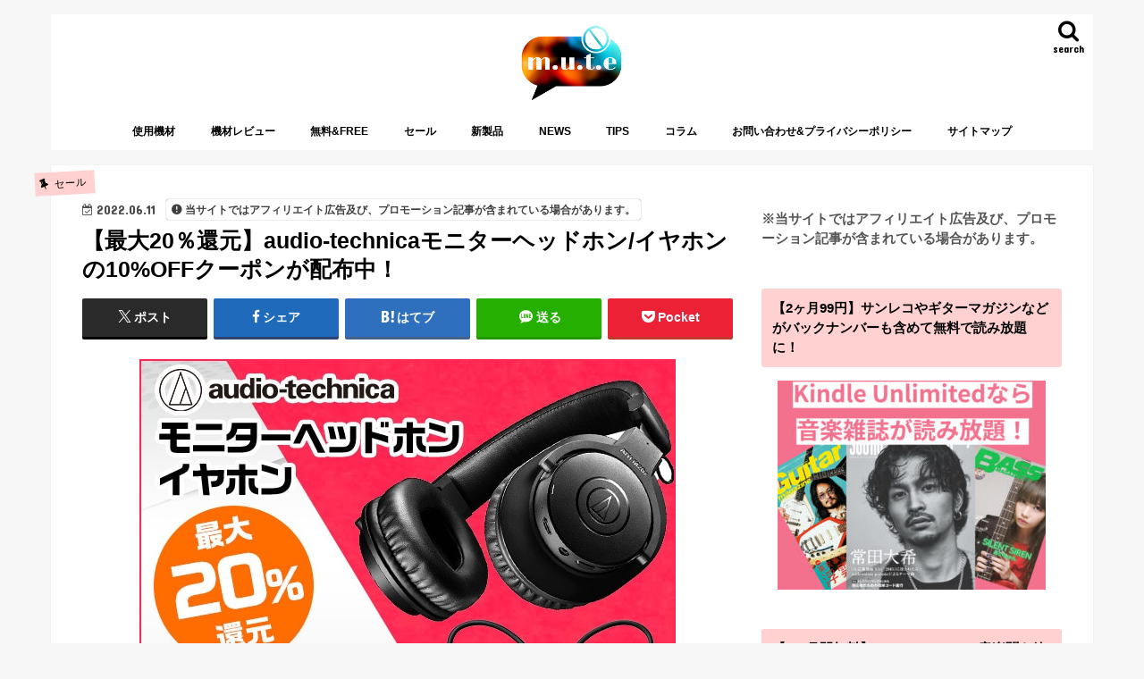

--- FILE ---
content_type: text/html; charset=UTF-8
request_url: https://m-u-t-e.com/archives/8927
body_size: 14928
content:
<!doctype html><html lang="ja"><head><meta charset="utf-8"><meta http-equiv="X-UA-Compatible" content="IE=edge"><link rel="stylesheet" media="print" onload="this.onload=null;this.media='all';" id="ao_optimized_gfonts" href="https://fonts.googleapis.com/css?family=Concert+One%7CLato&amp;display=swap"><link media="all" href="https://m-u-t-e.com/wp-content/cache/autoptimize/css/autoptimize_ce1c605a515aa21c400782bf9d82f108.css" rel="stylesheet"><title>【最大20％還元】audio-technicaモニターヘッドホン/イヤホンの10%OFFクーポンが配布中！ | m.u.t.e</title><meta name="HandheldFriendly" content="True"><meta name="MobileOptimized" content="320"><meta name="viewport" content="width=device-width, initial-scale=1"/><link rel="apple-touch-icon" href="https://m-u-t-e.com/wp-content/uploads/2017/03/mute429.jpg"><link rel="icon" href="https://m-u-t-e.com/wp-content/uploads/2017/03/mute429.jpg"><link rel="pingback" href="https://m-u-t-e.com/xmlrpc.php"> <!--[if IE]><link rel="shortcut icon" href="https://m-u-t-e.com/wp-content/uploads/2017/03/mute429.jpg"><![endif]-->  <script async src="https://www.googletagmanager.com/gtag/js?id=UA-113319171-1"></script> <script>window.dataLayer = window.dataLayer || [];
  function gtag(){dataLayer.push(arguments);}
  gtag('js', new Date());

  gtag('config', 'UA-113319171-1');</script> <script data-ad-client="ca-pub-9044148933609749" async src="https://pagead2.googlesyndication.com/pagead/js/adsbygoogle.js"></script> <script>var froglink = window.froglink || {};
	froglink.atkey ='2997b8326e4a6ff0713ac5702b94eff5';
	(function(d){var s=d.createElement('script');s.src='https://h.accesstrade.net/js/froglink/froglink_min.js';s.type="text/javascript";s.async=true;var e=d.getElementsByTagName('script')[0];e.parentNode.insertBefore(s,e);})(document);</script> <meta name='robots' content='index, follow, max-image-preview:large, max-snippet:-1, max-video-preview:-1' /><link rel="canonical" href="https://m-u-t-e.com/archives/8927" /><meta property="og:locale" content="ja_JP" /><meta property="og:type" content="article" /><meta property="og:title" content="【最大20％還元】audio-technicaモニターヘッドホン/イヤホンの10%OFFクーポンが配布中！ | m.u.t.e" /><meta property="og:description" content="audio-technicaのセール情報です。 キャンペーン概要｜オーバービュー audio-technicaのモニターヘッドホン・イヤホンを対象にした10％OFFクーポンキャンペーンを開始！今人気のワイヤレスヘッドホン..." /><meta property="og:url" content="https://m-u-t-e.com/archives/8927" /><meta property="og:site_name" content="m.u.t.e" /><meta property="article:published_time" content="2022-06-11T04:23:45+00:00" /><meta property="article:modified_time" content="2022-07-01T01:10:16+00:00" /><meta property="og:image" content="https://m-u-t-e.com/wp-content/uploads/2022/06/news_at_monitor_phone_10off_coupon.jpg" /><meta property="og:image:width" content="600" /><meta property="og:image:height" content="450" /><meta property="og:image:type" content="image/jpeg" /><meta name="author" content="xxxsagaexxx" /><meta name="twitter:card" content="summary_large_image" /><meta name="twitter:creator" content="@_mutecom" /><meta name="twitter:site" content="@_mutecom" /><meta name="twitter:label1" content="執筆者" /><meta name="twitter:data1" content="xxxsagaexxx" /><meta name="twitter:label2" content="推定読み取り時間" /><meta name="twitter:data2" content="2分" /> <script type="application/ld+json" class="yoast-schema-graph">{"@context":"https://schema.org","@graph":[{"@type":"Article","@id":"https://m-u-t-e.com/archives/8927#article","isPartOf":{"@id":"https://m-u-t-e.com/archives/8927"},"author":{"name":"xxxsagaexxx","@id":"https://m-u-t-e.com/#/schema/person/d5694912405fa8e3bba5680f71714d4c"},"headline":"【最大20％還元】audio-technicaモニターヘッドホン/イヤホンの10%OFFクーポンが配布中！","datePublished":"2022-06-11T04:23:45+00:00","dateModified":"2022-07-01T01:10:16+00:00","mainEntityOfPage":{"@id":"https://m-u-t-e.com/archives/8927"},"wordCount":40,"publisher":{"@id":"https://m-u-t-e.com/#organization"},"image":{"@id":"https://m-u-t-e.com/archives/8927#primaryimage"},"thumbnailUrl":"https://m-u-t-e.com/wp-content/uploads/2022/06/news_at_monitor_phone_10off_coupon.jpg","keywords":["モニターヘッドフォン"],"articleSection":["セール"],"inLanguage":"ja"},{"@type":"WebPage","@id":"https://m-u-t-e.com/archives/8927","url":"https://m-u-t-e.com/archives/8927","name":"【最大20％還元】audio-technicaモニターヘッドホン/イヤホンの10%OFFクーポンが配布中！ | m.u.t.e","isPartOf":{"@id":"https://m-u-t-e.com/#website"},"primaryImageOfPage":{"@id":"https://m-u-t-e.com/archives/8927#primaryimage"},"image":{"@id":"https://m-u-t-e.com/archives/8927#primaryimage"},"thumbnailUrl":"https://m-u-t-e.com/wp-content/uploads/2022/06/news_at_monitor_phone_10off_coupon.jpg","datePublished":"2022-06-11T04:23:45+00:00","dateModified":"2022-07-01T01:10:16+00:00","breadcrumb":{"@id":"https://m-u-t-e.com/archives/8927#breadcrumb"},"inLanguage":"ja","potentialAction":[{"@type":"ReadAction","target":["https://m-u-t-e.com/archives/8927"]}]},{"@type":"ImageObject","inLanguage":"ja","@id":"https://m-u-t-e.com/archives/8927#primaryimage","url":"https://m-u-t-e.com/wp-content/uploads/2022/06/news_at_monitor_phone_10off_coupon.jpg","contentUrl":"https://m-u-t-e.com/wp-content/uploads/2022/06/news_at_monitor_phone_10off_coupon.jpg","width":600,"height":450},{"@type":"BreadcrumbList","@id":"https://m-u-t-e.com/archives/8927#breadcrumb","itemListElement":[{"@type":"ListItem","position":1,"name":"ホーム","item":"https://m-u-t-e.com/"},{"@type":"ListItem","position":2,"name":"【最大20％還元】audio-technicaモニターヘッドホン/イヤホンの10%OFFクーポンが配布中！"}]},{"@type":"WebSite","@id":"https://m-u-t-e.com/#website","url":"https://m-u-t-e.com/","name":"m.u.t.e","description":"音楽機材情報メディア","publisher":{"@id":"https://m-u-t-e.com/#organization"},"potentialAction":[{"@type":"SearchAction","target":{"@type":"EntryPoint","urlTemplate":"https://m-u-t-e.com/?s={search_term_string}"},"query-input":{"@type":"PropertyValueSpecification","valueRequired":true,"valueName":"search_term_string"}}],"inLanguage":"ja"},{"@type":"Organization","@id":"https://m-u-t-e.com/#organization","name":"m.u.t.e","url":"https://m-u-t-e.com/","logo":{"@type":"ImageObject","inLanguage":"ja","@id":"https://m-u-t-e.com/#/schema/logo/image/","url":"https://m-u-t-e.com/wp-content/uploads/2021/07/mute429-300x225-1.jpg","contentUrl":"https://m-u-t-e.com/wp-content/uploads/2021/07/mute429-300x225-1.jpg","width":300,"height":225,"caption":"m.u.t.e"},"image":{"@id":"https://m-u-t-e.com/#/schema/logo/image/"},"sameAs":["https://x.com/_mutecom"]},{"@type":"Person","@id":"https://m-u-t-e.com/#/schema/person/d5694912405fa8e3bba5680f71714d4c","name":"xxxsagaexxx"}]}</script> <link rel='dns-prefetch' href='//ajax.googleapis.com' /><link rel='dns-prefetch' href='//maxcdn.bootstrapcdn.com' /><link href='https://fonts.gstatic.com' crossorigin='anonymous' rel='preconnect' /><link rel="alternate" type="application/rss+xml" title="m.u.t.e &raquo; フィード" href="https://m-u-t-e.com/feed" /><link rel="alternate" type="application/rss+xml" title="m.u.t.e &raquo; コメントフィード" href="https://m-u-t-e.com/comments/feed" /> <script type="text/javascript" id="wpp-js" src="https://m-u-t-e.com/wp-content/plugins/wordpress-popular-posts/assets/js/wpp.min.js?ver=7.3.6" data-sampling="0" data-sampling-rate="1" data-api-url="https://m-u-t-e.com/wp-json/wordpress-popular-posts" data-post-id="8927" data-token="055de0bc23" data-lang="0" data-debug="0"></script> <link rel="alternate" type="application/rss+xml" title="m.u.t.e &raquo; 【最大20％還元】audio-technicaモニターヘッドホン/イヤホンの10%OFFクーポンが配布中！ のコメントのフィード" href="https://m-u-t-e.com/archives/8927/feed" /><link rel="alternate" title="oEmbed (JSON)" type="application/json+oembed" href="https://m-u-t-e.com/wp-json/oembed/1.0/embed?url=https%3A%2F%2Fm-u-t-e.com%2Farchives%2F8927" /><link rel="alternate" title="oEmbed (XML)" type="text/xml+oembed" href="https://m-u-t-e.com/wp-json/oembed/1.0/embed?url=https%3A%2F%2Fm-u-t-e.com%2Farchives%2F8927&#038;format=xml" /><link rel='stylesheet' id='fontawesome-css' href='//maxcdn.bootstrapcdn.com/font-awesome/4.7.0/css/font-awesome.min.css' type='text/css' media='all' /> <script type="text/javascript" src="//ajax.googleapis.com/ajax/libs/jquery/1.12.4/jquery.min.js" id="jquery-js"></script> <link rel="https://api.w.org/" href="https://m-u-t-e.com/wp-json/" /><link rel="alternate" title="JSON" type="application/json" href="https://m-u-t-e.com/wp-json/wp/v2/posts/8927" /><link rel="EditURI" type="application/rsd+xml" title="RSD" href="https://m-u-t-e.com/xmlrpc.php?rsd" /><link rel='shortlink' href='https://m-u-t-e.com/?p=8927' /> <script>document.documentElement.className = document.documentElement.className.replace('no-js', 'js');</script> <noscript><style>.lazyload[data-src]{display:none !important;}</style></noscript><link rel="icon" href="https://m-u-t-e.com/wp-content/uploads/2017/03/logo-mute-150x150.jpg" sizes="32x32" /><link rel="icon" href="https://m-u-t-e.com/wp-content/uploads/2017/03/logo-mute-300x300.jpg" sizes="192x192" /><link rel="apple-touch-icon" href="https://m-u-t-e.com/wp-content/uploads/2017/03/logo-mute-300x300.jpg" /><meta name="msapplication-TileImage" content="https://m-u-t-e.com/wp-content/uploads/2017/03/logo-mute-300x300.jpg" /></head><body class="wp-singular post-template-default single single-post postid-8927 single-format-standard wp-theme-jstork wp-child-theme-jstork_custom bg pannavi_off h_default sidebarright undo_off"><div id="container"><header class="header animated fadeIn headercenter" role="banner"><div id="inner-header" class="wrap cf"><div id="logo" class="gf fs_m"><p class="h1 img"><a href="https://m-u-t-e.com"><img data-src="https://m-u-t-e.com/wp-content/uploads/2017/03/mute429.jpg" alt="m.u.t.e" src="[data-uri]" class="lazyload" style="--smush-placeholder-width: 500px; --smush-placeholder-aspect-ratio: 500/375;"></a></p></div> <a href="#searchbox" data-remodal-target="searchbox" class="nav_btn search_btn"><span class="text gf">search</span></a><nav id="g_nav" role="navigation"><ul id="menu-bass" class="nav top-nav cf"><li id="menu-item-2504" class="menu-item menu-item-type-taxonomy menu-item-object-category menu-item-2504"><a href="https://m-u-t-e.com/archives/category/equipment">使用機材</a></li><li id="menu-item-2507" class="menu-item menu-item-type-taxonomy menu-item-object-category menu-item-2507"><a href="https://m-u-t-e.com/archives/category/gear">機材レビュー</a></li><li id="menu-item-3464" class="menu-item menu-item-type-taxonomy menu-item-object-category menu-item-3464"><a href="https://m-u-t-e.com/archives/category/%e7%84%a1%e6%96%99free">無料&#038;FREE</a></li><li id="menu-item-3014" class="menu-item menu-item-type-taxonomy menu-item-object-category current-post-ancestor current-menu-parent current-post-parent menu-item-3014"><a href="https://m-u-t-e.com/archives/category/sale">セール</a></li><li id="menu-item-2757" class="menu-item menu-item-type-taxonomy menu-item-object-category menu-item-2757"><a href="https://m-u-t-e.com/archives/category/np">新製品</a></li><li id="menu-item-3466" class="menu-item menu-item-type-taxonomy menu-item-object-category menu-item-3466"><a href="https://m-u-t-e.com/archives/category/news">NEWS</a></li><li id="menu-item-3467" class="menu-item menu-item-type-taxonomy menu-item-object-category menu-item-3467"><a href="https://m-u-t-e.com/archives/category/tips">TIPS</a></li><li id="menu-item-3465" class="menu-item menu-item-type-taxonomy menu-item-object-category menu-item-3465"><a href="https://m-u-t-e.com/archives/category/%e3%82%b3%e3%83%a9%e3%83%a0">コラム</a></li><li id="menu-item-33" class="menu-item menu-item-type-post_type menu-item-object-page menu-item-privacy-policy menu-item-33"><a rel="privacy-policy" href="https://m-u-t-e.com/contact">お問い合わせ&#038;プライバシーポリシー</a></li><li id="menu-item-1830" class="menu-item menu-item-type-post_type menu-item-object-page menu-item-1830"><a href="https://m-u-t-e.com/sitemap">サイトマップ</a></li></ul></nav> <a href="#spnavi" data-remodal-target="spnavi" class="nav_btn"><span class="text gf">menu</span></a></div></header><div class="remodal" data-remodal-id="spnavi" data-remodal-options="hashTracking:false"> <button data-remodal-action="close" class="remodal-close"><span class="text gf">CLOSE</span></button><ul id="menu-bass-1" class="sp_g_nav nav top-nav cf"><li class="menu-item menu-item-type-taxonomy menu-item-object-category menu-item-2504"><a href="https://m-u-t-e.com/archives/category/equipment">使用機材</a></li><li class="menu-item menu-item-type-taxonomy menu-item-object-category menu-item-2507"><a href="https://m-u-t-e.com/archives/category/gear">機材レビュー</a></li><li class="menu-item menu-item-type-taxonomy menu-item-object-category menu-item-3464"><a href="https://m-u-t-e.com/archives/category/%e7%84%a1%e6%96%99free">無料&#038;FREE</a></li><li class="menu-item menu-item-type-taxonomy menu-item-object-category current-post-ancestor current-menu-parent current-post-parent menu-item-3014"><a href="https://m-u-t-e.com/archives/category/sale">セール</a></li><li class="menu-item menu-item-type-taxonomy menu-item-object-category menu-item-2757"><a href="https://m-u-t-e.com/archives/category/np">新製品</a></li><li class="menu-item menu-item-type-taxonomy menu-item-object-category menu-item-3466"><a href="https://m-u-t-e.com/archives/category/news">NEWS</a></li><li class="menu-item menu-item-type-taxonomy menu-item-object-category menu-item-3467"><a href="https://m-u-t-e.com/archives/category/tips">TIPS</a></li><li class="menu-item menu-item-type-taxonomy menu-item-object-category menu-item-3465"><a href="https://m-u-t-e.com/archives/category/%e3%82%b3%e3%83%a9%e3%83%a0">コラム</a></li><li class="menu-item menu-item-type-post_type menu-item-object-page menu-item-privacy-policy menu-item-33"><a rel="privacy-policy" href="https://m-u-t-e.com/contact">お問い合わせ&#038;プライバシーポリシー</a></li><li class="menu-item menu-item-type-post_type menu-item-object-page menu-item-1830"><a href="https://m-u-t-e.com/sitemap">サイトマップ</a></li></ul><button data-remodal-action="close" class="remodal-close"><span class="text gf">CLOSE</span></button></div><div class="remodal searchbox" data-remodal-id="searchbox" data-remodal-options="hashTracking:false"><div class="search cf"><dl><dt>キーワードで記事を検索</dt><dd><form role="search" method="get" id="searchform" class="searchform cf" action="https://m-u-t-e.com/" > <input type="search" placeholder="検索する" value="" name="s" id="s" /> <button type="submit" id="searchsubmit" ><i class="fa fa-search"></i></button></form></dd></dl></div> <button data-remodal-action="close" class="remodal-close"><span class="text gf">CLOSE</span></button></div><div id="content"><div id="inner-content" class="wrap cf"><main id="main" class="m-all t-all d-5of7 cf" role="main"><article id="post-8927" class="post-8927 post type-post status-publish format-standard has-post-thumbnail hentry category-sale tag-195 article cf" role="article"><header class="article-header entry-header"><p class="byline entry-meta vcard cf"> <span class="cat-name cat-id-177">セール</span><time class="date gf entry-date updated">2022.06.11</time> <time class="date gf entry-date undo updated" datetime="2022-07-01">2022.07.01</time> <span class="writer name author"><span class="fn">xxxsagaexxx</span></span> <span data-nosnippet class="pr-notation is-style-simple">当サイトではアフィリエイト広告及び、プロモーション記事が含まれている場合があります。</span></p><h1 class="entry-title single-title" itemprop="headline" rel="bookmark">【最大20％還元】audio-technicaモニターヘッドホン/イヤホンの10%OFFクーポンが配布中！</h1><div class="share short"><div class="sns"><ul class="cf"><li class="twitter"> <a target="blank" href="//twitter.com/intent/tweet?url=https%3A%2F%2Fm-u-t-e.com%2Farchives%2F8927&text=%E3%80%90%E6%9C%80%E5%A4%A720%EF%BC%85%E9%82%84%E5%85%83%E3%80%91audio-technica%E3%83%A2%E3%83%8B%E3%82%BF%E3%83%BC%E3%83%98%E3%83%83%E3%83%89%E3%83%9B%E3%83%B3%2F%E3%82%A4%E3%83%A4%E3%83%9B%E3%83%B3%E3%81%AE10%25OFF%E3%82%AF%E3%83%BC%E3%83%9D%E3%83%B3%E3%81%8C%E9%85%8D%E5%B8%83%E4%B8%AD%EF%BC%81&tw_p=tweetbutton" onclick="window.open(this.href, 'tweetwindow', 'width=550, height=450,personalbar=0,toolbar=0,scrollbars=1,resizable=1'); return false;"><span class="text">ポスト</span><span class="count"></span></a></li><li class="facebook"> <a href="//www.facebook.com/sharer.php?src=bm&u=https%3A%2F%2Fm-u-t-e.com%2Farchives%2F8927&t=%E3%80%90%E6%9C%80%E5%A4%A720%EF%BC%85%E9%82%84%E5%85%83%E3%80%91audio-technica%E3%83%A2%E3%83%8B%E3%82%BF%E3%83%BC%E3%83%98%E3%83%83%E3%83%89%E3%83%9B%E3%83%B3%2F%E3%82%A4%E3%83%A4%E3%83%9B%E3%83%B3%E3%81%AE10%25OFF%E3%82%AF%E3%83%BC%E3%83%9D%E3%83%B3%E3%81%8C%E9%85%8D%E5%B8%83%E4%B8%AD%EF%BC%81" onclick="javascript:window.open(this.href, '', 'menubar=no,toolbar=no,resizable=yes,scrollbars=yes,height=300,width=600');return false;"><i class="fa fa-facebook"></i><span class="text">シェア</span><span class="count"></span></a></li><li class="hatebu"> <a href="//b.hatena.ne.jp/add?mode=confirm&url=https://m-u-t-e.com/archives/8927&title=%E3%80%90%E6%9C%80%E5%A4%A720%EF%BC%85%E9%82%84%E5%85%83%E3%80%91audio-technica%E3%83%A2%E3%83%8B%E3%82%BF%E3%83%BC%E3%83%98%E3%83%83%E3%83%89%E3%83%9B%E3%83%B3%2F%E3%82%A4%E3%83%A4%E3%83%9B%E3%83%B3%E3%81%AE10%25OFF%E3%82%AF%E3%83%BC%E3%83%9D%E3%83%B3%E3%81%8C%E9%85%8D%E5%B8%83%E4%B8%AD%EF%BC%81" onclick="window.open(this.href, 'HBwindow', 'width=600, height=400, menubar=no, toolbar=no, scrollbars=yes'); return false;" target="_blank"><span class="text">はてブ</span><span class="count"></span></a></li><li class="line"> <a href="//line.me/R/msg/text/?%E3%80%90%E6%9C%80%E5%A4%A720%EF%BC%85%E9%82%84%E5%85%83%E3%80%91audio-technica%E3%83%A2%E3%83%8B%E3%82%BF%E3%83%BC%E3%83%98%E3%83%83%E3%83%89%E3%83%9B%E3%83%B3%2F%E3%82%A4%E3%83%A4%E3%83%9B%E3%83%B3%E3%81%AE10%25OFF%E3%82%AF%E3%83%BC%E3%83%9D%E3%83%B3%E3%81%8C%E9%85%8D%E5%B8%83%E4%B8%AD%EF%BC%81%0Ahttps%3A%2F%2Fm-u-t-e.com%2Farchives%2F8927" target="_blank"><span class="text">送る</span></a></li><li class="pocket"> <a href="//getpocket.com/edit?url=https://m-u-t-e.com/archives/8927&title=【最大20％還元】audio-technicaモニターヘッドホン/イヤホンの10%OFFクーポンが配布中！" onclick="window.open(this.href, 'FBwindow', 'width=550, height=350, menubar=no, toolbar=no, scrollbars=yes'); return false;"><i class="fa fa-get-pocket"></i><span class="text">Pocket</span><span class="count"></span></a></li></ul></div></div></header><section class="entry-content cf"><div class="wp-block-image"><figure class="aligncenter size-full"><img fetchpriority="high" decoding="async" width="600" height="450" src="[data-uri]" alt="" class="wp-image-8928 lazyload"   data-src="https://m-u-t-e.com/wp-content/uploads/2022/06/news_at_monitor_phone_10off_coupon.jpg" data-srcset="https://m-u-t-e.com/wp-content/uploads/2022/06/news_at_monitor_phone_10off_coupon.jpg 600w, https://m-u-t-e.com/wp-content/uploads/2022/06/news_at_monitor_phone_10off_coupon-300x225.jpg 300w" data-sizes="auto" data-eio-rwidth="600" data-eio-rheight="450" /><noscript><img fetchpriority="high" decoding="async" width="600" height="450" src="https://m-u-t-e.com/wp-content/uploads/2022/06/news_at_monitor_phone_10off_coupon.jpg" alt="" class="wp-image-8928" srcset="https://m-u-t-e.com/wp-content/uploads/2022/06/news_at_monitor_phone_10off_coupon.jpg 600w, https://m-u-t-e.com/wp-content/uploads/2022/06/news_at_monitor_phone_10off_coupon-300x225.jpg 300w" sizes="(max-width: 600px) 100vw, 600px" data-eio="l" /></noscript></figure></div><p>audio-technicaのセール情報です。</p><h2 class="wp-block-heading">キャンペーン概要｜オーバービュー</h2><p>audio-technicaのモニターヘッドホン・イヤホンを対象にした10％OFFクーポンキャンペーンを開始！<br>今人気のワイヤレスヘッドホン「ATH-M50xBT2」をはじめ、最上位機種「ATH-R70x」やステージイヤーモニター「ATH-E70」も対象です。キャンペーン期間は6月24日（金）まで。お得に購入するなら今がチャンス！</p><p>■クーポンコード:4978<br>■利用期限：2022年6月24日（金）<br>■対象商品：<a href="https://www.soundhouse.co.jp/search/index?tag_id=1400&amp;i_type=t">ATH-M20x、ATH-M20xBT、ATH-M30x、ATH-M40x、ATH-M50x、ATH-M50xWH、ATH-M50xBT2、ATH-M60x、ATH-M70x、ATH-R70x、ATH-E40、ATH-E50、ATH-E70</a><br>※在庫商品のみ対象</p><p>キャンペーン詳細は<a href="https://www.soundhouse.co.jp/news/detail?NewsNo=17231">ストアサイト</a>まで。</p><div id="rinkerid7656" class="yyi-rinker-contents  yyi-rinker-postid-7656 yyi-rinker-img-m yyi-rinker-catid-177 "><div class="yyi-rinker-box"><div class="yyi-rinker-image"> <img decoding="async" data-src="https://m-u-t-e.com/wp-content/uploads/2022/04/logo192x192.webp"  width="192" height="192" style="--smush-placeholder-width: 192px; --smush-placeholder-aspect-ratio: 192/192;border: none;" class="yyi-rinker-main-img lazyload" src="[data-uri]"></div><div class="yyi-rinker-info"><div class="yyi-rinker-title"> Soundhouse</div><div class="yyi-rinker-detail"><div class="credit-box">created by&nbsp;<a href="https://oyakosodate.com/rinker/" rel="nofollow noopener" target="_blank" >Rinker</a></div><div class="price-box"></div></div><ul class="yyi-rinker-links"><li class="freelink3"> <a href="https://www.soundhouse.co.jp/" rel="nofollow" class="yyi-rinker-link yyi-rinker-tracking" data-click-tracking="free_3 7656 Soundhouse" data-vars-amp-click-id="free_3 7656 Soundhouse">SoundHouse</a></li></ul></div></div></div><p class="has-text-align-center"><strong>関連記事</strong></p><hr class="wp-block-separator"/><div class="related_article cf labelnone"><a href="https://m-u-t-e.com/archives/8920"><figure class="eyecatch thum"><img decoding="async" width="486" height="290" data-src="https://m-u-t-e.com/wp-content/uploads/2022/06/iD44-MKII-486x290.webp" class="attachment-home-thum size-home-thum wp-post-image lazyload" alt="" src="[data-uri]" style="--smush-placeholder-width: 486px; --smush-placeholder-aspect-ratio: 486/290;" /></figure><div class="meta inbox"><p class="ttl">audient iD44 MKII | 4系統のclass-Aコンソールグレードマイクプリを備えた20in / 24outのコンパクトオーディオインターフェイスをリリース！</p><span class="date gf">2022年6月11日</span></div></a></div><div class="related_article cf labelnone"><a href="https://m-u-t-e.com/archives/8889"><figure class="eyecatch thum"><img decoding="async" width="486" height="290" data-src="https://m-u-t-e.com/wp-content/uploads/2022/06/news_guitereffects_5offcoupon-486x290.webp" class="attachment-home-thum size-home-thum wp-post-image lazyload" alt="" src="[data-uri]" style="--smush-placeholder-width: 486px; --smush-placeholder-aspect-ratio: 486/290;" /></figure><div class="meta inbox"><p class="ttl">【最大15%還元】TC ELECTRONIC / BEHRINGER / Vivie / TECH21 / NUX / Darkglass Electronics / ROWIN / PIGTRONIXのギター/ベースエフェクター5%OFFクーポンが配布中！</p><span class="date gf">2022年6月9日</span></div></a></div></section><footer class="article-footer"><ul class="post-categories"><li><a href="https://m-u-t-e.com/archives/category/sale" rel="category tag">セール</a></li></ul><p class="tags"><a href="https://m-u-t-e.com/archives/tag/%e3%83%a2%e3%83%8b%e3%82%bf%e3%83%bc%e3%83%98%e3%83%83%e3%83%89%e3%83%95%e3%82%a9%e3%83%b3" rel="tag">モニターヘッドフォン</a></p></footer><div class="sharewrap wow animated fadeIn" data-wow-delay="0.5s"><div class="share"><div class="sns"><ul class="cf"><li class="twitter"> <a target="blank" href="//twitter.com/intent/tweet?url=https%3A%2F%2Fm-u-t-e.com%2Farchives%2F8927&text=%E3%80%90%E6%9C%80%E5%A4%A720%EF%BC%85%E9%82%84%E5%85%83%E3%80%91audio-technica%E3%83%A2%E3%83%8B%E3%82%BF%E3%83%BC%E3%83%98%E3%83%83%E3%83%89%E3%83%9B%E3%83%B3%2F%E3%82%A4%E3%83%A4%E3%83%9B%E3%83%B3%E3%81%AE10%25OFF%E3%82%AF%E3%83%BC%E3%83%9D%E3%83%B3%E3%81%8C%E9%85%8D%E5%B8%83%E4%B8%AD%EF%BC%81&tw_p=tweetbutton" onclick="window.open(this.href, 'tweetwindow', 'width=550, height=450,personalbar=0,toolbar=0,scrollbars=1,resizable=1'); return false;"><span class="text">ポスト</span><span class="count"></span></a></li><li class="facebook"> <a href="//www.facebook.com/sharer.php?src=bm&u=https%3A%2F%2Fm-u-t-e.com%2Farchives%2F8927&t=%E3%80%90%E6%9C%80%E5%A4%A720%EF%BC%85%E9%82%84%E5%85%83%E3%80%91audio-technica%E3%83%A2%E3%83%8B%E3%82%BF%E3%83%BC%E3%83%98%E3%83%83%E3%83%89%E3%83%9B%E3%83%B3%2F%E3%82%A4%E3%83%A4%E3%83%9B%E3%83%B3%E3%81%AE10%25OFF%E3%82%AF%E3%83%BC%E3%83%9D%E3%83%B3%E3%81%8C%E9%85%8D%E5%B8%83%E4%B8%AD%EF%BC%81" onclick="javascript:window.open(this.href, '', 'menubar=no,toolbar=no,resizable=yes,scrollbars=yes,height=300,width=600');return false;"><i class="fa fa-facebook"></i><span class="text">シェア</span><span class="count"></span></a></li><li class="hatebu"> <a href="//b.hatena.ne.jp/add?mode=confirm&url=https://m-u-t-e.com/archives/8927&title=%E3%80%90%E6%9C%80%E5%A4%A720%EF%BC%85%E9%82%84%E5%85%83%E3%80%91audio-technica%E3%83%A2%E3%83%8B%E3%82%BF%E3%83%BC%E3%83%98%E3%83%83%E3%83%89%E3%83%9B%E3%83%B3%2F%E3%82%A4%E3%83%A4%E3%83%9B%E3%83%B3%E3%81%AE10%25OFF%E3%82%AF%E3%83%BC%E3%83%9D%E3%83%B3%E3%81%8C%E9%85%8D%E5%B8%83%E4%B8%AD%EF%BC%81" onclick="window.open(this.href, 'HBwindow', 'width=600, height=400, menubar=no, toolbar=no, scrollbars=yes'); return false;" target="_blank"><span class="text">はてブ</span><span class="count"></span></a></li><li class="line"> <a href="//line.me/R/msg/text/?%E3%80%90%E6%9C%80%E5%A4%A720%EF%BC%85%E9%82%84%E5%85%83%E3%80%91audio-technica%E3%83%A2%E3%83%8B%E3%82%BF%E3%83%BC%E3%83%98%E3%83%83%E3%83%89%E3%83%9B%E3%83%B3%2F%E3%82%A4%E3%83%A4%E3%83%9B%E3%83%B3%E3%81%AE10%25OFF%E3%82%AF%E3%83%BC%E3%83%9D%E3%83%B3%E3%81%8C%E9%85%8D%E5%B8%83%E4%B8%AD%EF%BC%81%0Ahttps%3A%2F%2Fm-u-t-e.com%2Farchives%2F8927" target="_blank"><span class="text">送る</span></a></li><li class="pocket"> <a href="//getpocket.com/edit?url=https://m-u-t-e.com/archives/8927&title=【最大20％還元】audio-technicaモニターヘッドホン/イヤホンの10%OFFクーポンが配布中！" onclick="window.open(this.href, 'FBwindow', 'width=550, height=350, menubar=no, toolbar=no, scrollbars=yes'); return false;"><i class="fa fa-get-pocket"></i><span class="text">Pocket</span><span class="count"></span></a></li><li class="feedly"> <a href="https://feedly.com/i/subscription/feed/https://m-u-t-e.com/feed"  target="blank"><i class="fa fa-rss"></i><span class="text">feedly</span><span class="count"></span></a></li></ul></div></div></div></article><div class="np-post"><div class="navigation"><div class="prev np-post-list"> <a href="https://m-u-t-e.com/archives/8930" class="cf"><figure class="eyecatch"><img width="150" height="150" data-src="https://m-u-t-e.com/wp-content/uploads/2022/06/f058dfb483c1bad4e2bc6e0310778bc0-150x150.jpg" class="attachment-thumbnail size-thumbnail wp-post-image lazyload" alt="" decoding="async" src="[data-uri]" style="--smush-placeholder-width: 150px; --smush-placeholder-aspect-ratio: 150/150;" /></figure> <span class="ttl">ZOOM AMS-22 | 重さわずか85gの手のひらサイズ！iOS／Androidにも対応で、ライブ配信やスマホでの作曲に最適な2イン／2アウトのUSB Type-Cオーディオ・インターフェースリリース！</span> </a></div><div class="next np-post-list"> <a href="https://m-u-t-e.com/archives/8923" class="cf"> <span class="ttl">【無料】Wavesfactory Freelodica | Kontakt用ピアニカ音源が無償配布中！</span><figure class="eyecatch"><img width="150" height="150" data-src="https://m-u-t-e.com/wp-content/uploads/2022/06/Wavesfactory-Freelodica-1-150x150.png" class="attachment-thumbnail size-thumbnail wp-post-image lazyload" alt="" decoding="async" src="[data-uri]" style="--smush-placeholder-width: 150px; --smush-placeholder-aspect-ratio: 150/150;" /></figure> </a></div></div></div><div class="related-box original-related wow animated fadeIn cf"><div class="inbox"><h2 class="related-h h_ttl"><span class="gf">RECOMMEND</span>こちらの記事も人気です。</h2><div class="related-post"><ul class="related-list cf"><li rel="bookmark" title="Audio-Technica AT2050 AT2035 | 人気マイクが期間限定で最大￥7000OFFの特別価格に！"> <a href="https://m-u-t-e.com/archives/9882" rel=\"bookmark" title="Audio-Technica AT2050 AT2035 | 人気マイクが期間限定で最大￥7000OFFの特別価格に！" class="title"><figure class="eyecatch"> <img width="300" height="200" data-src="https://m-u-t-e.com/wp-content/uploads/2023/10/230929_AT2035_AT2050_cp-300x200.webp" class="attachment-post-thum size-post-thum wp-post-image lazyload" alt="" decoding="async" src="[data-uri]" style="--smush-placeholder-width: 300px; --smush-placeholder-aspect-ratio: 300/200;" /> <span class="cat-name">セール</span></figure> <time class="date gf">2023.10.4</time><h3 class="ttl"> Audio-Technica AT2050 AT2035 | 人気マイク…</h3> </a></li><li rel="bookmark" title="Amazon Prime Dayギター関連商品｜Vox / MAD PROFESSER / D&#8217;addrio / Blackstar / S.Yairi / JHS Pedalsなどギター関連商品のセール情報まとめ"> <a href="https://m-u-t-e.com/archives/4927" rel=\"bookmark" title="Amazon Prime Dayギター関連商品｜Vox / MAD PROFESSER / D&#8217;addrio / Blackstar / S.Yairi / JHS Pedalsなどギター関連商品のセール情報まとめ" class="title"><figure class="eyecatch"> <img width="300" height="200" data-src="https://m-u-t-e.com/wp-content/uploads/2021/06/sub-buzz-2559-1623981672-15.png-300x200.jpeg" class="attachment-post-thum size-post-thum wp-post-image lazyload" alt="" decoding="async" src="[data-uri]" style="--smush-placeholder-width: 300px; --smush-placeholder-aspect-ratio: 300/200;" /> <span class="cat-name">セール</span></figure> <time class="date gf">2021.6.21</time><h3 class="ttl"> Amazon Prime Dayギター関連商品｜Vox / MAD PR…</h3> </a></li><li rel="bookmark" title="【最大10％還元】モニターヘッドホンの世界的ベストセラーDT990PROなどbeyerdynamic製品の5％OFFクーポンが配布中！"> <a href="https://m-u-t-e.com/archives/9512" rel=\"bookmark" title="【最大10％還元】モニターヘッドホンの世界的ベストセラーDT990PROなどbeyerdynamic製品の5％OFFクーポンが配布中！" class="title"><figure class="eyecatch"> <img width="300" height="200" data-src="https://m-u-t-e.com/wp-content/uploads/2022/08/news_beyerdynamic_5offcoupon-300x200.webp" class="attachment-post-thum size-post-thum wp-post-image lazyload" alt="" decoding="async" src="[data-uri]" style="--smush-placeholder-width: 300px; --smush-placeholder-aspect-ratio: 300/200;" /> <span class="cat-name">セール</span></figure> <time class="date gf">2022.8.19</time><h3 class="ttl"> 【最大10％還元】モニターヘッドホンの世界的ベストセラーDT990PRO…</h3> </a></li><li rel="bookmark" title="Trilian｜Spectrasonicsの大定番ベースプラグインが33%OFF！"> <a href="https://m-u-t-e.com/archives/4608" rel=\"bookmark" title="Trilian｜Spectrasonicsの大定番ベースプラグインが33%OFF！" class="title"><figure class="eyecatch"> <img width="300" height="200" data-src="https://m-u-t-e.com/wp-content/uploads/2021/06/Trilian_2-728x531-1-300x200.jpg" class="attachment-post-thum size-post-thum wp-post-image lazyload" alt="" decoding="async" src="[data-uri]" style="--smush-placeholder-width: 300px; --smush-placeholder-aspect-ratio: 300/200;" /> <span class="cat-name">セール</span></figure> <time class="date gf">2021.6.16</time><h3 class="ttl"> Trilian｜Spectrasonicsの大定番ベースプラグインが33…</h3> </a></li><li rel="bookmark" title="【BF2022】ANTELOPE AUDIOのブラックフライデーセールが開催中！"> <a href="https://m-u-t-e.com/archives/9848" rel=\"bookmark" title="【BF2022】ANTELOPE AUDIOのブラックフライデーセールが開催中！" class="title"><figure class="eyecatch"> <img width="300" height="200" data-src="https://m-u-t-e.com/wp-content/uploads/2022/11/news_antelope_black_friday-300x200.jpg" class="attachment-post-thum size-post-thum wp-post-image lazyload" alt="" decoding="async" src="[data-uri]" style="--smush-placeholder-width: 300px; --smush-placeholder-aspect-ratio: 300/200;" /> <span class="cat-name">セール</span></figure> <time class="date gf">2022.11.15</time><h3 class="ttl"> 【BF2022】ANTELOPE AUDIOのブラックフライデーセールが…</h3> </a></li><li rel="bookmark" title="【5/31まで！】FOCUSRITE Scarlett 2i2 Studio Pack | 宅録や歌い手デビューに最適な大人気バンドルが限定特価＋10％ポイントで超お買い得！"> <a href="https://m-u-t-e.com/archives/8725" rel=\"bookmark" title="【5/31まで！】FOCUSRITE Scarlett 2i2 Studio Pack | 宅録や歌い手デビューに最適な大人気バンドルが限定特価＋10％ポイントで超お買い得！" class="title"><figure class="eyecatch"> <img width="300" height="200" data-src="https://m-u-t-e.com/wp-content/uploads/2022/05/news_focusrite_scarlett2i2studiopack-1-300x200.webp" class="attachment-post-thum size-post-thum wp-post-image lazyload" alt="" decoding="async" src="[data-uri]" style="--smush-placeholder-width: 300px; --smush-placeholder-aspect-ratio: 300/200;" /> <span class="cat-name">セール</span></figure> <time class="date gf">2022.5.30</time><h3 class="ttl"> 【5/31まで！】FOCUSRITE Scarlett 2i2 Stud…</h3> </a></li><li rel="bookmark" title="Black Rooster Audio VLA-2A｜伝説のオプトコンプLA-2Aをモデリングしたコンプレッサーが77％OFF！"> <a href="https://m-u-t-e.com/archives/5089" rel=\"bookmark" title="Black Rooster Audio VLA-2A｜伝説のオプトコンプLA-2Aをモデリングしたコンプレッサーが77％OFF！" class="title"><figure class="eyecatch"> <img width="300" height="200" data-src="https://m-u-t-e.com/wp-content/uploads/2021/06/0ccf213b93689be99e942008945778c3-300x200.jpeg" class="attachment-post-thum size-post-thum wp-post-image lazyload" alt="" decoding="async" src="[data-uri]" style="--smush-placeholder-width: 300px; --smush-placeholder-aspect-ratio: 300/200;" /> <span class="cat-name">セール</span></figure> <time class="date gf">2021.6.27</time><h3 class="ttl"> Black Rooster Audio VLA-2A｜伝説のオプトコンプ…</h3> </a></li><li rel="bookmark" title="Plugin BoutiqueでSoftube製Marshallアンプシミュレータープラグイン3機種がイントロセール！"> <a href="https://m-u-t-e.com/archives/2726" rel=\"bookmark" title="Plugin BoutiqueでSoftube製Marshallアンプシミュレータープラグイン3機種がイントロセール！" class="title"><figure class="eyecatch"> <img width="300" height="200" data-src="https://m-u-t-e.com/wp-content/uploads/2020/06/620x320_Softube-Marshall-Intro-PluginBoutique_1-300x200.jpg" class="attachment-post-thum size-post-thum wp-post-image lazyload" alt="" decoding="async" src="[data-uri]" style="--smush-placeholder-width: 300px; --smush-placeholder-aspect-ratio: 300/200;" /> <span class="cat-name">セール</span></figure> <time class="date gf">2020.6.30</time><h3 class="ttl"> Plugin BoutiqueでSoftube製Marshallアンプシ…</h3> </a></li></ul></div></div></div><div class="authorbox wow animated fadeIn" data-wow-delay="0.5s"></div></main><div id="sidebar1" class="sidebar m-all t-all d-2of7 cf" role="complementary"><div id="text-10" class="widget widget_text"><div class="textwidget"><p><strong>※当サイトではアフィリエイト広告及び、プロモーション記事が含まれている場合があります。</strong></p></div></div><div id="text-31" class="widget widget_text"><h4 class="widgettitle"><span>【2ヶ月99円】サンレコやギターマガジンなどがバックナンバーも含めて無料で読み放題に！</span></h4><div class="textwidget"><p><a href="https://www.amazon.co.jp/kindle-dbs/hz/signup?tag=xxxsagaexxx0a-22" data-mce-href="https://www.amazon.co.jp/kindle-dbs/hz/signup?tag=xxxsagaexxx0a-22"><img decoding="async" class="size-medium wp-image-9102 aligncenter lazyload" data-src="https://m-u-t-e.com/wp-content/uploads/2022/06/kindle-300x234.jpg" alt="" width="300" height="234" data-mce-data-src="https://m-u-t-e.com/wp-content/uploads/2022/06/kindle-300x234.jpg" data-srcset="https://m-u-t-e.com/wp-content/uploads/2022/06/kindle-300x234.jpg 300w, https://m-u-t-e.com/wp-content/uploads/2022/06/kindle-768x599.jpg 768w, https://m-u-t-e.com/wp-content/uploads/2022/06/kindle.jpg 1024w" data-sizes="(max-width: 300px) 100vw, 300px" src="[data-uri]" style="--smush-placeholder-width: 300px; --smush-placeholder-aspect-ratio: 300/234;" /></a></p></div></div><div id="text-32" class="widget widget_text"><h4 class="widgettitle"><span>【6ヵ月間無料】Amazon Prime＋音楽聞き放題＋漫画や本の読み放題が学生なら¥250円に！</span></h4><div class="textwidget"><p><a href="https://www.amazon.co.jp/studentawgateway/?tag=xxxsagaexxx0a-22"><img decoding="async" class="size-full wp-image-9114 aligncenter lazyload" data-src="https://m-u-t-e.com/wp-content/uploads/2022/06/XCM_Manual_1353312_1791079_4001750_JP_assoc_300x250_ja_JP.jpg" alt="" width="300" height="250" src="[data-uri]" style="--smush-placeholder-width: 300px; --smush-placeholder-aspect-ratio: 300/250;" /></a></p></div></div><div id="text-28" class="widget widget_text"><h4 class="widgettitle"><span>Apple Music今なら1ヶ月無料！</span></h4><div class="textwidget"><p><a style="display: inline-block; overflow: hidden; border-radius: 0px; width: 300px; height: 250px;" href="https://music.apple.com/subscribe?itsct=music_box_badge&amp;itscg=30200&amp;at=1001l36rw&amp;app=music&amp;ls=1"><img decoding="async" class="aligncenter lazyload" style="border-radius: 0px; width: 300px; height: 250px;" src="[data-uri]" alt="Try Apple Music" data-src="https://tools.applemediaservices.com/api/badges/apple-music-banner/iphone-gradient-single-title-v1/ja-jp?size=300x250&h=f581196e7121e1eff28769bb1789aa95" /><noscript><img decoding="async" class="aligncenter" style="border-radius: 0px; width: 300px; height: 250px;" src="https://tools.applemediaservices.com/api/badges/apple-music-banner/iphone-gradient-single-title-v1/ja-jp?size=300x250&amp;h=f581196e7121e1eff28769bb1789aa95" alt="Try Apple Music" data-eio="l" /></noscript></a></p></div></div><div id="text-33" class="widget widget_text"><h4 class="widgettitle"><span>直近24時間の人気記事</span></h4><div class="textwidget"></div></div><div id="block-3" class="widget widget_block"><div class="popular-posts"><ul class="wpp-list wpp-list-with-thumbnails"><li> <a href="https://m-u-t-e.com/archives/8443" target="_self"><img data-src="https://m-u-t-e.com/wp-content/uploads/wordpress-popular-posts/8443-featured-75x75.jpg" data-srcset="https://m-u-t-e.com/wp-content/uploads/wordpress-popular-posts/8443-featured-75x75.jpg, https://m-u-t-e.com/wp-content/uploads/wordpress-popular-posts/8443-featured-75x75@1.5x.jpg 1.5x, https://m-u-t-e.com/wp-content/uploads/wordpress-popular-posts/8443-featured-75x75@2x.jpg 2x, https://m-u-t-e.com/wp-content/uploads/wordpress-popular-posts/8443-featured-75x75@2.5x.jpg 2.5x, https://m-u-t-e.com/wp-content/uploads/wordpress-popular-posts/8443-featured-75x75@3x.jpg 3x" width="75" height="75" alt="" class="wpp-thumbnail wpp_featured wpp_cached_thumb lazyload" decoding="async" src="[data-uri]" style="--smush-placeholder-width: 75px; --smush-placeholder-aspect-ratio: 75/75;"></a> <a href="https://m-u-t-e.com/archives/8443" class="wpp-post-title" target="_self">ちゃんみな -使用機材-</a></li><li> <a href="https://m-u-t-e.com/archives/8094" target="_self"><img data-src="https://m-u-t-e.com/wp-content/uploads/wordpress-popular-posts/8094-featured-75x75.jpeg" data-srcset="https://m-u-t-e.com/wp-content/uploads/wordpress-popular-posts/8094-featured-75x75.jpeg, https://m-u-t-e.com/wp-content/uploads/wordpress-popular-posts/8094-featured-75x75@1.5x.jpeg 1.5x, https://m-u-t-e.com/wp-content/uploads/wordpress-popular-posts/8094-featured-75x75@2x.jpeg 2x, https://m-u-t-e.com/wp-content/uploads/wordpress-popular-posts/8094-featured-75x75@2.5x.jpeg 2.5x, https://m-u-t-e.com/wp-content/uploads/wordpress-popular-posts/8094-featured-75x75@3x.jpeg 3x" width="75" height="75" alt="" class="wpp-thumbnail wpp_featured wpp_cached_thumb lazyload" decoding="async" src="[data-uri]" style="--smush-placeholder-width: 75px; --smush-placeholder-aspect-ratio: 75/75;"></a> <a href="https://m-u-t-e.com/archives/8094" class="wpp-post-title" target="_self">岡崎英美（サカナクション）-使用機材-</a></li><li> <a href="https://m-u-t-e.com/archives/4040" target="_self"><img data-src="https://m-u-t-e.com/wp-content/uploads/wordpress-popular-posts/4040-featured-75x75.webp" data-srcset="https://m-u-t-e.com/wp-content/uploads/wordpress-popular-posts/4040-featured-75x75.webp, https://m-u-t-e.com/wp-content/uploads/wordpress-popular-posts/4040-featured-75x75@1.5x.webp 1.5x, https://m-u-t-e.com/wp-content/uploads/wordpress-popular-posts/4040-featured-75x75@2x.webp 2x, https://m-u-t-e.com/wp-content/uploads/wordpress-popular-posts/4040-featured-75x75@2.5x.webp 2.5x, https://m-u-t-e.com/wp-content/uploads/wordpress-popular-posts/4040-featured-75x75@3x.webp 3x" width="75" height="75" alt="" class="wpp-thumbnail wpp_featured wpp_cached_thumb lazyload" decoding="async" src="[data-uri]" style="--smush-placeholder-width: 75px; --smush-placeholder-aspect-ratio: 75/75;"></a> <a href="https://m-u-t-e.com/archives/4040" class="wpp-post-title" target="_self">楢﨑誠（Official髭男dism）-使用機材-</a></li><li> <a href="https://m-u-t-e.com/archives/6182" target="_self"><img data-src="https://m-u-t-e.com/wp-content/uploads/wordpress-popular-posts/6182-featured-75x75.jpeg" data-srcset="https://m-u-t-e.com/wp-content/uploads/wordpress-popular-posts/6182-featured-75x75.jpeg, https://m-u-t-e.com/wp-content/uploads/wordpress-popular-posts/6182-featured-75x75@1.5x.jpeg 1.5x, https://m-u-t-e.com/wp-content/uploads/wordpress-popular-posts/6182-featured-75x75@2x.jpeg 2x, https://m-u-t-e.com/wp-content/uploads/wordpress-popular-posts/6182-featured-75x75@2.5x.jpeg 2.5x, https://m-u-t-e.com/wp-content/uploads/wordpress-popular-posts/6182-featured-75x75@3x.jpeg 3x" width="75" height="75" alt="" class="wpp-thumbnail wpp_featured wpp_cached_thumb lazyload" decoding="async" src="[data-uri]" style="--smush-placeholder-width: 75px; --smush-placeholder-aspect-ratio: 75/75;"></a> <a href="https://m-u-t-e.com/archives/6182" class="wpp-post-title" target="_self">草刈愛美（サカナクション）-使用機材-</a></li><li> <a href="https://m-u-t-e.com/archives/6222" target="_self"><img data-src="https://m-u-t-e.com/wp-content/uploads/wordpress-popular-posts/6222-featured-75x75.jpg" data-srcset="https://m-u-t-e.com/wp-content/uploads/wordpress-popular-posts/6222-featured-75x75.jpg, https://m-u-t-e.com/wp-content/uploads/wordpress-popular-posts/6222-featured-75x75@1.5x.jpg 1.5x, https://m-u-t-e.com/wp-content/uploads/wordpress-popular-posts/6222-featured-75x75@2x.jpg 2x, https://m-u-t-e.com/wp-content/uploads/wordpress-popular-posts/6222-featured-75x75@2.5x.jpg 2.5x, https://m-u-t-e.com/wp-content/uploads/wordpress-popular-posts/6222-featured-75x75@3x.jpg 3x" width="75" height="75" alt="" class="wpp-thumbnail wpp_featured wpp_cached_thumb lazyload" decoding="async" src="[data-uri]" style="--smush-placeholder-width: 75px; --smush-placeholder-aspect-ratio: 75/75;"></a> <a href="https://m-u-t-e.com/archives/6222" class="wpp-post-title" target="_self">Cory Wong（VULFPECK）-使用機材-</a></li><li> <a href="https://m-u-t-e.com/archives/7262" target="_self"><img data-src="https://m-u-t-e.com/wp-content/uploads/wordpress-popular-posts/7262-featured-75x75.jpg" data-srcset="https://m-u-t-e.com/wp-content/uploads/wordpress-popular-posts/7262-featured-75x75.jpg, https://m-u-t-e.com/wp-content/uploads/wordpress-popular-posts/7262-featured-75x75@1.5x.jpg 1.5x, https://m-u-t-e.com/wp-content/uploads/wordpress-popular-posts/7262-featured-75x75@2x.jpg 2x, https://m-u-t-e.com/wp-content/uploads/wordpress-popular-posts/7262-featured-75x75@2.5x.jpg 2.5x, https://m-u-t-e.com/wp-content/uploads/wordpress-popular-posts/7262-featured-75x75@3x.jpg 3x" width="75" height="75" alt="" class="wpp-thumbnail wpp_featured wpp_cached_thumb lazyload" decoding="async" src="[data-uri]" style="--smush-placeholder-width: 75px; --smush-placeholder-aspect-ratio: 75/75;"></a> <a href="https://m-u-t-e.com/archives/7262" class="wpp-post-title" target="_self">UK（MOROHA）-使用機材-</a></li><li> <a href="https://m-u-t-e.com/archives/6911" target="_self"><img data-src="https://m-u-t-e.com/wp-content/uploads/wordpress-popular-posts/6911-featured-75x75.jpg" data-srcset="https://m-u-t-e.com/wp-content/uploads/wordpress-popular-posts/6911-featured-75x75.jpg, https://m-u-t-e.com/wp-content/uploads/wordpress-popular-posts/6911-featured-75x75@1.5x.jpg 1.5x, https://m-u-t-e.com/wp-content/uploads/wordpress-popular-posts/6911-featured-75x75@2x.jpg 2x, https://m-u-t-e.com/wp-content/uploads/wordpress-popular-posts/6911-featured-75x75@2.5x.jpg 2.5x, https://m-u-t-e.com/wp-content/uploads/wordpress-popular-posts/6911-featured-75x75@3x.jpg 3x" width="75" height="75" alt="" class="wpp-thumbnail wpp_featured wpp_cached_thumb lazyload" decoding="async" src="[data-uri]" style="--smush-placeholder-width: 75px; --smush-placeholder-aspect-ratio: 75/75;"></a> <a href="https://m-u-t-e.com/archives/6911" class="wpp-post-title" target="_self">ジャン・ケン・ジョニー（MAN WITH A MISSION）-使用機材-</a></li><li> <a href="https://m-u-t-e.com/archives/2876" target="_self"><img data-src="https://m-u-t-e.com/wp-content/uploads/wordpress-popular-posts/2876-featured-75x75.webp" data-srcset="https://m-u-t-e.com/wp-content/uploads/wordpress-popular-posts/2876-featured-75x75.webp, https://m-u-t-e.com/wp-content/uploads/wordpress-popular-posts/2876-featured-75x75@1.5x.webp 1.5x, https://m-u-t-e.com/wp-content/uploads/wordpress-popular-posts/2876-featured-75x75@2x.webp 2x, https://m-u-t-e.com/wp-content/uploads/wordpress-popular-posts/2876-featured-75x75@2.5x.webp 2.5x, https://m-u-t-e.com/wp-content/uploads/wordpress-popular-posts/2876-featured-75x75@3x.webp 3x" width="75" height="75" alt="" class="wpp-thumbnail wpp_featured wpp_cached_thumb lazyload" decoding="async" src="[data-uri]" style="--smush-placeholder-width: 75px; --smush-placeholder-aspect-ratio: 75/75;"></a> <a href="https://m-u-t-e.com/archives/2876" class="wpp-post-title" target="_self">藤原聡（Official髭男dism）-使用機材-</a></li><li> <a href="https://m-u-t-e.com/archives/2924" target="_self"><img data-src="https://m-u-t-e.com/wp-content/uploads/wordpress-popular-posts/2924-featured-75x75.jpeg" data-srcset="https://m-u-t-e.com/wp-content/uploads/wordpress-popular-posts/2924-featured-75x75.jpeg, https://m-u-t-e.com/wp-content/uploads/wordpress-popular-posts/2924-featured-75x75@1.5x.jpeg 1.5x, https://m-u-t-e.com/wp-content/uploads/wordpress-popular-posts/2924-featured-75x75@2x.jpeg 2x, https://m-u-t-e.com/wp-content/uploads/wordpress-popular-posts/2924-featured-75x75@2.5x.jpeg 2.5x, https://m-u-t-e.com/wp-content/uploads/wordpress-popular-posts/2924-featured-75x75@3x.jpeg 3x" width="75" height="75" alt="" class="wpp-thumbnail wpp_featured wpp_cached_thumb lazyload" decoding="async" src="[data-uri]" style="--smush-placeholder-width: 75px; --smush-placeholder-aspect-ratio: 75/75;"></a> <a href="https://m-u-t-e.com/archives/2924" class="wpp-post-title" target="_self">Bruno Mars -使用機材-</a></li><li> <a href="https://m-u-t-e.com/archives/727" target="_self"><img data-src="https://m-u-t-e.com/wp-content/uploads/wordpress-popular-posts/727-featured-75x75.jpg" data-srcset="https://m-u-t-e.com/wp-content/uploads/wordpress-popular-posts/727-featured-75x75.jpg, https://m-u-t-e.com/wp-content/uploads/wordpress-popular-posts/727-featured-75x75@1.5x.jpg 1.5x, https://m-u-t-e.com/wp-content/uploads/wordpress-popular-posts/727-featured-75x75@2x.jpg 2x, https://m-u-t-e.com/wp-content/uploads/wordpress-popular-posts/727-featured-75x75@2.5x.jpg 2.5x, https://m-u-t-e.com/wp-content/uploads/wordpress-popular-posts/727-featured-75x75@3x.jpg 3x" width="75" height="75" alt="" class="wpp-thumbnail wpp_featured wpp_cached_thumb lazyload" decoding="async" src="[data-uri]" style="--smush-placeholder-width: 75px; --smush-placeholder-aspect-ratio: 75/75;"></a> <a href="https://m-u-t-e.com/archives/727" class="wpp-post-title" target="_self">人生初のplekでリフレットしたら演奏のしやすさが爆発的に上昇した</a></li><li> <a href="https://m-u-t-e.com/archives/6342" target="_self"><img data-src="https://m-u-t-e.com/wp-content/uploads/wordpress-popular-posts/6342-featured-75x75.jpg" data-srcset="https://m-u-t-e.com/wp-content/uploads/wordpress-popular-posts/6342-featured-75x75.jpg, https://m-u-t-e.com/wp-content/uploads/wordpress-popular-posts/6342-featured-75x75@1.5x.jpg 1.5x, https://m-u-t-e.com/wp-content/uploads/wordpress-popular-posts/6342-featured-75x75@2x.jpg 2x, https://m-u-t-e.com/wp-content/uploads/wordpress-popular-posts/6342-featured-75x75@2.5x.jpg 2.5x, https://m-u-t-e.com/wp-content/uploads/wordpress-popular-posts/6342-featured-75x75@3x.jpg 3x" width="75" height="75" alt="" class="wpp-thumbnail wpp_featured wpp_cached_thumb lazyload" decoding="async" src="[data-uri]" style="--smush-placeholder-width: 75px; --smush-placeholder-aspect-ratio: 75/75;"></a> <a href="https://m-u-t-e.com/archives/6342" class="wpp-post-title" target="_self">MIYAVI -使用機材-</a></li><li> <a href="https://m-u-t-e.com/archives/1144" target="_self"><img data-src="https://m-u-t-e.com/wp-content/uploads/wordpress-popular-posts/1144-featured-75x75.jpeg" data-srcset="https://m-u-t-e.com/wp-content/uploads/wordpress-popular-posts/1144-featured-75x75.jpeg, https://m-u-t-e.com/wp-content/uploads/wordpress-popular-posts/1144-featured-75x75@1.5x.jpeg 1.5x, https://m-u-t-e.com/wp-content/uploads/wordpress-popular-posts/1144-featured-75x75@2x.jpeg 2x, https://m-u-t-e.com/wp-content/uploads/wordpress-popular-posts/1144-featured-75x75@2.5x.jpeg 2.5x, https://m-u-t-e.com/wp-content/uploads/wordpress-popular-posts/1144-featured-75x75@3x.jpeg 3x" width="75" height="75" alt="" class="wpp-thumbnail wpp_featured wpp_cached_thumb lazyload" decoding="async" src="[data-uri]" style="--smush-placeholder-width: 75px; --smush-placeholder-aspect-ratio: 75/75;"></a> <a href="https://m-u-t-e.com/archives/1144" class="wpp-post-title" target="_self">Tom Misch -使用機材-</a></li><li> <a href="https://m-u-t-e.com/archives/2489" target="_self"><img data-src="https://m-u-t-e.com/wp-content/uploads/wordpress-popular-posts/2489-featured-75x75.jpeg" data-srcset="https://m-u-t-e.com/wp-content/uploads/wordpress-popular-posts/2489-featured-75x75.jpeg, https://m-u-t-e.com/wp-content/uploads/wordpress-popular-posts/2489-featured-75x75@1.5x.jpeg 1.5x, https://m-u-t-e.com/wp-content/uploads/wordpress-popular-posts/2489-featured-75x75@2x.jpeg 2x, https://m-u-t-e.com/wp-content/uploads/wordpress-popular-posts/2489-featured-75x75@2.5x.jpeg 2.5x, https://m-u-t-e.com/wp-content/uploads/wordpress-popular-posts/2489-featured-75x75@3x.jpeg 3x" width="75" height="75" alt="" class="wpp-thumbnail wpp_featured wpp_cached_thumb lazyload" decoding="async" src="[data-uri]" style="--smush-placeholder-width: 75px; --smush-placeholder-aspect-ratio: 75/75;"></a> <a href="https://m-u-t-e.com/archives/2489" class="wpp-post-title" target="_self">FKJ -使用機材-</a></li><li> <a href="https://m-u-t-e.com/archives/7509" target="_self"><img data-src="https://m-u-t-e.com/wp-content/uploads/wordpress-popular-posts/7509-featured-75x75.webp" data-srcset="https://m-u-t-e.com/wp-content/uploads/wordpress-popular-posts/7509-featured-75x75.webp, https://m-u-t-e.com/wp-content/uploads/wordpress-popular-posts/7509-featured-75x75@1.5x.webp 1.5x, https://m-u-t-e.com/wp-content/uploads/wordpress-popular-posts/7509-featured-75x75@2x.webp 2x, https://m-u-t-e.com/wp-content/uploads/wordpress-popular-posts/7509-featured-75x75@2.5x.webp 2.5x, https://m-u-t-e.com/wp-content/uploads/wordpress-popular-posts/7509-featured-75x75@3x.webp 3x" width="75" height="75" alt="" class="wpp-thumbnail wpp_featured wpp_cached_thumb lazyload" decoding="async" src="[data-uri]" style="--smush-placeholder-width: 75px; --smush-placeholder-aspect-ratio: 75/75;"></a> <a href="https://m-u-t-e.com/archives/7509" class="wpp-post-title" target="_self">高野賢也（マカロニえんぴつ）-使用機材-</a></li><li> <a href="https://m-u-t-e.com/archives/8417" target="_self"><img data-src="https://m-u-t-e.com/wp-content/uploads/wordpress-popular-posts/8417-featured-75x75.jpg" data-srcset="https://m-u-t-e.com/wp-content/uploads/wordpress-popular-posts/8417-featured-75x75.jpg, https://m-u-t-e.com/wp-content/uploads/wordpress-popular-posts/8417-featured-75x75@1.5x.jpg 1.5x, https://m-u-t-e.com/wp-content/uploads/wordpress-popular-posts/8417-featured-75x75@2x.jpg 2x, https://m-u-t-e.com/wp-content/uploads/wordpress-popular-posts/8417-featured-75x75@2.5x.jpg 2.5x, https://m-u-t-e.com/wp-content/uploads/wordpress-popular-posts/8417-featured-75x75@3x.jpg 3x" width="75" height="75" alt="" class="wpp-thumbnail wpp_featured wpp_cached_thumb lazyload" decoding="async" src="[data-uri]" style="--smush-placeholder-width: 75px; --smush-placeholder-aspect-ratio: 75/75;"></a> <a href="https://m-u-t-e.com/archives/8417" class="wpp-post-title" target="_self">Peppe（緑黄色社会）-使用機材-</a></li><li> <a href="https://m-u-t-e.com/archives/7221" target="_self"><img data-src="https://m-u-t-e.com/wp-content/uploads/wordpress-popular-posts/7221-featured-75x75.jpg" data-srcset="https://m-u-t-e.com/wp-content/uploads/wordpress-popular-posts/7221-featured-75x75.jpg, https://m-u-t-e.com/wp-content/uploads/wordpress-popular-posts/7221-featured-75x75@1.5x.jpg 1.5x, https://m-u-t-e.com/wp-content/uploads/wordpress-popular-posts/7221-featured-75x75@2x.jpg 2x, https://m-u-t-e.com/wp-content/uploads/wordpress-popular-posts/7221-featured-75x75@2.5x.jpg 2.5x, https://m-u-t-e.com/wp-content/uploads/wordpress-popular-posts/7221-featured-75x75@3x.jpg 3x" width="75" height="75" alt="" class="wpp-thumbnail wpp_featured wpp_cached_thumb lazyload" decoding="async" src="[data-uri]" style="--smush-placeholder-width: 75px; --smush-placeholder-aspect-ratio: 75/75;"></a> <a href="https://m-u-t-e.com/archives/7221" class="wpp-post-title" target="_self">石原慎也（Saucy Dog）-使用機材-</a></li><li> <a href="https://m-u-t-e.com/archives/7346" target="_self"><img data-src="https://m-u-t-e.com/wp-content/uploads/wordpress-popular-posts/7346-featured-75x75.jpg" data-srcset="https://m-u-t-e.com/wp-content/uploads/wordpress-popular-posts/7346-featured-75x75.jpg, https://m-u-t-e.com/wp-content/uploads/wordpress-popular-posts/7346-featured-75x75@1.5x.jpg 1.5x, https://m-u-t-e.com/wp-content/uploads/wordpress-popular-posts/7346-featured-75x75@2x.jpg 2x, https://m-u-t-e.com/wp-content/uploads/wordpress-popular-posts/7346-featured-75x75@2.5x.jpg 2.5x, https://m-u-t-e.com/wp-content/uploads/wordpress-popular-posts/7346-featured-75x75@3x.jpg 3x" width="75" height="75" alt="" class="wpp-thumbnail wpp_featured wpp_cached_thumb lazyload" decoding="async" src="[data-uri]" style="--smush-placeholder-width: 75px; --smush-placeholder-aspect-ratio: 75/75;"></a> <a href="https://m-u-t-e.com/archives/7346" class="wpp-post-title" target="_self">大森元貴（Mrs. GREEN APPLE）-使用機材-</a></li><li> <a href="https://m-u-t-e.com/archives/3770" target="_self"><img data-src="https://m-u-t-e.com/wp-content/uploads/wordpress-popular-posts/3770-featured-75x75.jpeg" data-srcset="https://m-u-t-e.com/wp-content/uploads/wordpress-popular-posts/3770-featured-75x75.jpeg, https://m-u-t-e.com/wp-content/uploads/wordpress-popular-posts/3770-featured-75x75@1.5x.jpeg 1.5x, https://m-u-t-e.com/wp-content/uploads/wordpress-popular-posts/3770-featured-75x75@2x.jpeg 2x, https://m-u-t-e.com/wp-content/uploads/wordpress-popular-posts/3770-featured-75x75@2.5x.jpeg 2.5x, https://m-u-t-e.com/wp-content/uploads/wordpress-popular-posts/3770-featured-75x75@3x.jpeg 3x" width="75" height="75" alt="" class="wpp-thumbnail wpp_featured wpp_cached_thumb lazyload" decoding="async" src="[data-uri]" style="--smush-placeholder-width: 75px; --smush-placeholder-aspect-ratio: 75/75;"></a> <a href="https://m-u-t-e.com/archives/3770" class="wpp-post-title" target="_self">Taka（ONE OK ROCK）-使用機材-</a></li><li> <a href="https://m-u-t-e.com/archives/2792" target="_self"><img data-src="https://m-u-t-e.com/wp-content/uploads/wordpress-popular-posts/2792-featured-75x75.jpeg" data-srcset="https://m-u-t-e.com/wp-content/uploads/wordpress-popular-posts/2792-featured-75x75.jpeg, https://m-u-t-e.com/wp-content/uploads/wordpress-popular-posts/2792-featured-75x75@1.5x.jpeg 1.5x, https://m-u-t-e.com/wp-content/uploads/wordpress-popular-posts/2792-featured-75x75@2x.jpeg 2x, https://m-u-t-e.com/wp-content/uploads/wordpress-popular-posts/2792-featured-75x75@2.5x.jpeg 2.5x, https://m-u-t-e.com/wp-content/uploads/wordpress-popular-posts/2792-featured-75x75@3x.jpeg 3x" width="75" height="75" alt="" class="wpp-thumbnail wpp_featured wpp_cached_thumb lazyload" decoding="async" src="[data-uri]" style="--smush-placeholder-width: 75px; --smush-placeholder-aspect-ratio: 75/75;"></a> <a href="https://m-u-t-e.com/archives/2792" class="wpp-post-title" target="_self">Thundercat -使用機材-</a></li><li> <a href="https://m-u-t-e.com/archives/5773" target="_self"><img data-src="https://m-u-t-e.com/wp-content/uploads/wordpress-popular-posts/5773-featured-75x75.jpeg" data-srcset="https://m-u-t-e.com/wp-content/uploads/wordpress-popular-posts/5773-featured-75x75.jpeg, https://m-u-t-e.com/wp-content/uploads/wordpress-popular-posts/5773-featured-75x75@1.5x.jpeg 1.5x, https://m-u-t-e.com/wp-content/uploads/wordpress-popular-posts/5773-featured-75x75@2x.jpeg 2x, https://m-u-t-e.com/wp-content/uploads/wordpress-popular-posts/5773-featured-75x75@2.5x.jpeg 2.5x, https://m-u-t-e.com/wp-content/uploads/wordpress-popular-posts/5773-featured-75x75@3x.jpeg 3x" width="75" height="75" alt="" class="wpp-thumbnail wpp_featured wpp_cached_thumb lazyload" decoding="async" src="[data-uri]" style="--smush-placeholder-width: 75px; --smush-placeholder-aspect-ratio: 75/75;"></a> <a href="https://m-u-t-e.com/archives/5773" class="wpp-post-title" target="_self">MXR EG74 RAW DAWG OVERDRIVE｜エリック・ゲイルズの為に鬼才ジョージ・トリップスが設計したオーバードライブペダルがリリース！</a></li></ul></div></div><div id="new-entries" class="widget widget_recent_entries widget_new_img_post cf"><h4 class="widgettitle"><span>最新の投稿</span></h4><ul><li> <a class="cf" href="https://m-u-t-e.com/archives/9919" title="DRの対象ストラップ購入で、ギター弦プレゼントキャンペーン実施中！"><figure class="eyecatch"> <img width="387" height="290" src="[data-uri]" class="attachment-home-thum size-home-thum wp-post-image lazyload" alt="" decoding="async" data-src="https://m-u-t-e.com/wp-content/uploads/2024/05/news_dr-strap-gtstg.avif" data-eio-rwidth="600" data-eio-rheight="450" /><noscript><img width="387" height="290" src="https://m-u-t-e.com/wp-content/uploads/2024/05/news_dr-strap-gtstg.avif" class="attachment-home-thum size-home-thum wp-post-image" alt="" decoding="async" data-eio="l" /></noscript></figure> DRの対象ストラップ購入で、ギター弦プレゼントキャンペーン実施中！ <span class="date gf">2024.05.23</span> </a></li><li> <a class="cf" href="https://m-u-t-e.com/archives/9916" title="【期間限定】Universal Audio Apolloシリーズ購入でUADプラグイン7種が無償提供！"><figure class="eyecatch"> <img width="387" height="290" src="[data-uri]" class="attachment-home-thum size-home-thum wp-post-image lazyload" alt="" decoding="async" data-src="https://m-u-t-e.com/wp-content/uploads/2024/05/news_universal-audio_apollo.avif" data-eio-rwidth="600" data-eio-rheight="450" /><noscript><img width="387" height="290" src="https://m-u-t-e.com/wp-content/uploads/2024/05/news_universal-audio_apollo.avif" class="attachment-home-thum size-home-thum wp-post-image" alt="" decoding="async" data-eio="l" /></noscript></figure> 【期間限定】Universal Audio Apolloシリーズ購入でUADプラグイン7種が無償提供！ <span class="date gf">2024.05.23</span> </a></li><li> <a class="cf" href="https://m-u-t-e.com/archives/9901" title="strymon UltraViolet | 名機“Uni-Vibe”系統のサウンドをモダンアップデートして甦らせた、真のバイブペダルが新登場！"><figure class="eyecatch"> <img width="486" height="290" data-src="https://m-u-t-e.com/wp-content/uploads/2023/10/765953_1-486x290.jpg" class="attachment-home-thum size-home-thum wp-post-image lazyload" alt="" decoding="async" src="[data-uri]" style="--smush-placeholder-width: 486px; --smush-placeholder-aspect-ratio: 486/290;" /></figure> strymon UltraViolet | 名機“Uni-Vibe”系統のサウンドをモダンアップデートして甦らせた、真のバイブペダルが新登場！ <span class="date gf">2023.10.08</span> </a></li><li> <a class="cf" href="https://m-u-t-e.com/archives/9898" title="BOSS KATANA-AIR EX | 完全ワイヤレスのデスクトップ・アンプをリリース！"><figure class="eyecatch"> <img width="486" height="290" data-src="https://m-u-t-e.com/wp-content/uploads/2023/10/img012-486x290.jpg" class="attachment-home-thum size-home-thum wp-post-image lazyload" alt="" decoding="async" src="[data-uri]" style="--smush-placeholder-width: 486px; --smush-placeholder-aspect-ratio: 486/290;" /></figure> BOSS KATANA-AIR EX | 完全ワイヤレスのデスクトップ・アンプをリリース！ <span class="date gf">2023.10.07</span> </a></li><li> <a class="cf" href="https://m-u-t-e.com/archives/9892" title="Fender TONE MASTER® PRO | 無限のサウンド制作を可能にするフェンダー初のデジタルサウンドプロセッサーがリリース！"><figure class="eyecatch"> <img width="486" height="290" data-src="https://m-u-t-e.com/wp-content/uploads/2023/10/b0eedb47ee882fc355b71ac35ac0bc29-486x290.jpg" class="attachment-home-thum size-home-thum wp-post-image lazyload" alt="" decoding="async" src="[data-uri]" style="--smush-placeholder-width: 486px; --smush-placeholder-aspect-ratio: 486/290;" /></figure> Fender TONE MASTER® PRO | 無限のサウンド制作を可能にするフェンダー初のデジタルサウンドプロセッサーがリリース！ <span class="date gf">2023.10.06</span> </a></li></ul></div><div id="tag_cloud-2" class="widget widget_tag_cloud"><h4 class="widgettitle"><span>タグ</span></h4><div class="tagcloud"><a href="https://m-u-t-e.com/archives/tag/bass" class="tag-cloud-link tag-link-217 tag-link-position-1" style="font-size: 8pt;" aria-label="BASS (1個の項目)">BASS</a> <a href="https://m-u-t-e.com/archives/tag/bassist" class="tag-cloud-link tag-link-166 tag-link-position-2" style="font-size: 13.923076923077pt;" aria-label="Bassist (14個の項目)">Bassist</a> <a href="https://m-u-t-e.com/archives/tag/daw" class="tag-cloud-link tag-link-207 tag-link-position-3" style="font-size: 9.2115384615385pt;" aria-label="DAW (2個の項目)">DAW</a> <a href="https://m-u-t-e.com/archives/tag/dj" class="tag-cloud-link tag-link-189 tag-link-position-4" style="font-size: 11.230769230769pt;" aria-label="DJ (5個の項目)">DJ</a> <a href="https://m-u-t-e.com/archives/tag/drummer" class="tag-cloud-link tag-link-183 tag-link-position-5" style="font-size: 8pt;" aria-label="Drummer (1個の項目)">Drummer</a> <a href="https://m-u-t-e.com/archives/tag/dtm" class="tag-cloud-link tag-link-119 tag-link-position-6" style="font-size: 21.326923076923pt;" aria-label="DTM (188個の項目)">DTM</a> <a href="https://m-u-t-e.com/archives/tag/guitarist" class="tag-cloud-link tag-link-162 tag-link-position-7" style="font-size: 15.605769230769pt;" aria-label="Guitarist (26個の項目)">Guitarist</a> <a href="https://m-u-t-e.com/archives/tag/keyboardist" class="tag-cloud-link tag-link-167 tag-link-position-8" style="font-size: 12.038461538462pt;" aria-label="Keyboardist (7個の項目)">Keyboardist</a> <a href="https://m-u-t-e.com/archives/tag/midi" class="tag-cloud-link tag-link-205 tag-link-position-9" style="font-size: 8pt;" aria-label="MIDI (1個の項目)">MIDI</a> <a href="https://m-u-t-e.com/archives/tag/news" class="tag-cloud-link tag-link-216 tag-link-position-10" style="font-size: 8pt;" aria-label="NEWS (1個の項目)">NEWS</a> <a href="https://m-u-t-e.com/archives/tag/pa" class="tag-cloud-link tag-link-187 tag-link-position-11" style="font-size: 8pt;" aria-label="PA (1個の項目)">PA</a> <a href="https://m-u-t-e.com/archives/tag/pickup" class="tag-cloud-link tag-link-165 tag-link-position-12" style="font-size: 17.826923076923pt;" aria-label="PICKUP (56個の項目)">PICKUP</a> <a href="https://m-u-t-e.com/archives/tag/plugin" class="tag-cloud-link tag-link-178 tag-link-position-13" style="font-size: 8pt;" aria-label="Plugin (1個の項目)">Plugin</a> <a href="https://m-u-t-e.com/archives/tag/producer" class="tag-cloud-link tag-link-161 tag-link-position-14" style="font-size: 15.134615384615pt;" aria-label="Producer (22個の項目)">Producer</a> <a href="https://m-u-t-e.com/archives/tag/rapper" class="tag-cloud-link tag-link-170 tag-link-position-15" style="font-size: 12.375pt;" aria-label="Rapper (8個の項目)">Rapper</a> <a href="https://m-u-t-e.com/archives/tag/sale" class="tag-cloud-link tag-link-172 tag-link-position-16" style="font-size: 9.2115384615385pt;" aria-label="SALE (2個の項目)">SALE</a> <a href="https://m-u-t-e.com/archives/tag/singer" class="tag-cloud-link tag-link-171 tag-link-position-17" style="font-size: 18.5pt;" aria-label="Singer (72個の項目)">Singer</a> <a href="https://m-u-t-e.com/archives/tag/tips" class="tag-cloud-link tag-link-145 tag-link-position-18" style="font-size: 13.25pt;" aria-label="TIPS (11個の項目)">TIPS</a> <a href="https://m-u-t-e.com/archives/tag/vj" class="tag-cloud-link tag-link-201 tag-link-position-19" style="font-size: 9.2115384615385pt;" aria-label="VJ (2個の項目)">VJ</a> <a href="https://m-u-t-e.com/archives/tag/%e3%82%a2%e3%83%b3%e3%83%97" class="tag-cloud-link tag-link-220 tag-link-position-20" style="font-size: 8pt;" aria-label="アンプ (1個の項目)">アンプ</a> <a href="https://m-u-t-e.com/archives/tag/%e3%82%a4%e3%83%b3%e3%82%bf%e3%83%bc%e3%83%95%e3%82%a7%e3%83%bc%e3%82%b9" class="tag-cloud-link tag-link-213 tag-link-position-21" style="font-size: 9.2115384615385pt;" aria-label="インターフェース (2個の項目)">インターフェース</a> <a href="https://m-u-t-e.com/archives/tag/%e3%82%a6%e3%82%af%e3%83%ac%e3%83%ac" class="tag-cloud-link tag-link-209 tag-link-position-22" style="font-size: 12.375pt;" aria-label="ウクレレ (8個の項目)">ウクレレ</a> <a href="https://m-u-t-e.com/archives/tag/%e3%82%a8%e3%83%95%e3%82%a7%e3%82%af%e3%82%bf%e3%83%bc" class="tag-cloud-link tag-link-180 tag-link-position-23" style="font-size: 17.625pt;" aria-label="エフェクター (53個の項目)">エフェクター</a> <a href="https://m-u-t-e.com/archives/tag/%e3%82%aa%e3%83%bc%e3%83%87%e3%82%a3%e3%82%aa%e3%82%a4%e3%83%b3%e3%82%bf%e3%83%bc%e3%83%95%e3%82%a7%e3%83%bc%e3%82%b9" class="tag-cloud-link tag-link-221 tag-link-position-24" style="font-size: 8pt;" aria-label="オーディオインターフェース (1個の項目)">オーディオインターフェース</a> <a href="https://m-u-t-e.com/archives/tag/%e3%82%ad%e3%83%bc%e3%83%9c%e3%83%bc%e3%83%89" class="tag-cloud-link tag-link-196 tag-link-position-25" style="font-size: 17.557692307692pt;" aria-label="キーボード (51個の項目)">キーボード</a> <a href="https://m-u-t-e.com/archives/tag/%e3%82%ae%e3%82%bf%e3%83%bc" class="tag-cloud-link tag-link-114 tag-link-position-26" style="font-size: 21.125pt;" aria-label="ギター (178個の項目)">ギター</a> <a href="https://m-u-t-e.com/archives/tag/%e3%82%b3%e3%83%b3%e3%83%86%e3%82%b9%e3%83%88" class="tag-cloud-link tag-link-211 tag-link-position-27" style="font-size: 8pt;" aria-label="コンテスト (1個の項目)">コンテスト</a> <a href="https://m-u-t-e.com/archives/tag/%e3%82%b5%e3%82%a6%e3%83%b3%e3%83%89%e3%83%91%e3%83%83%e3%82%af" class="tag-cloud-link tag-link-185 tag-link-position-28" style="font-size: 9.2115384615385pt;" aria-label="サウンドパック (2個の項目)">サウンドパック</a> <a href="https://m-u-t-e.com/archives/tag/%e3%82%b5%e3%83%b3%e3%83%97%e3%83%a9%e3%83%bc" class="tag-cloud-link tag-link-202 tag-link-position-29" style="font-size: 8pt;" aria-label="サンプラー (1個の項目)">サンプラー</a> <a href="https://m-u-t-e.com/archives/tag/%e3%82%b5%e3%83%b3%e3%83%97%e3%83%ab%e3%83%91%e3%83%83%e3%82%af" class="tag-cloud-link tag-link-210 tag-link-position-30" style="font-size: 14.461538461538pt;" aria-label="サンプルパック (17個の項目)">サンプルパック</a> <a href="https://m-u-t-e.com/archives/tag/%e3%82%b7%e3%83%b3%e3%82%bb%e3%82%b5%e3%82%a4%e3%82%b6%e3%83%bc" class="tag-cloud-link tag-link-200 tag-link-position-31" style="font-size: 11.701923076923pt;" aria-label="シンセサイザー (6個の項目)">シンセサイザー</a> <a href="https://m-u-t-e.com/archives/tag/%e3%83%89%e3%83%a9%e3%83%a0" class="tag-cloud-link tag-link-206 tag-link-position-32" style="font-size: 10.692307692308pt;" aria-label="ドラム (4個の項目)">ドラム</a> <a href="https://m-u-t-e.com/archives/tag/%e3%83%97%e3%83%a9%e3%82%b0%e3%82%a4%e3%83%b3" class="tag-cloud-link tag-link-188 tag-link-position-33" style="font-size: 22pt;" aria-label="プラグイン (240個の項目)">プラグイン</a> <a href="https://m-u-t-e.com/archives/tag/%e3%83%99%e3%83%bc%e3%82%b9" class="tag-cloud-link tag-link-199 tag-link-position-34" style="font-size: 16.144230769231pt;" aria-label="ベース (31個の項目)">ベース</a> <a href="https://m-u-t-e.com/archives/tag/%e3%83%9e%e3%82%a4%e3%82%af" class="tag-cloud-link tag-link-197 tag-link-position-35" style="font-size: 17.826923076923pt;" aria-label="マイク (57個の項目)">マイク</a> <a href="https://m-u-t-e.com/archives/tag/%e3%83%a2%e3%83%8b%e3%82%bf%e3%83%bc%e3%82%b9%e3%83%94%e3%83%bc%e3%82%ab%e3%83%bc" class="tag-cloud-link tag-link-175 tag-link-position-36" style="font-size: 13.25pt;" aria-label="モニタースピーカー (11個の項目)">モニタースピーカー</a> <a href="https://m-u-t-e.com/archives/tag/%e3%83%a2%e3%83%8b%e3%82%bf%e3%83%bc%e3%83%98%e3%83%83%e3%83%89%e3%83%95%e3%82%a9%e3%83%b3" class="tag-cloud-link tag-link-195 tag-link-position-37" style="font-size: 15.807692307692pt;" aria-label="モニターヘッドフォン (28個の項目)">モニターヘッドフォン</a> <a href="https://m-u-t-e.com/archives/tag/%e3%83%ac%e3%82%b3%e3%83%bc%e3%83%87%e3%82%a3%e3%83%b3%e3%82%b0" class="tag-cloud-link tag-link-222 tag-link-position-38" style="font-size: 8pt;" aria-label="レコーディング (1個の項目)">レコーディング</a> <a href="https://m-u-t-e.com/archives/tag/%e6%a9%9f%e6%9d%90%e3%83%ac%e3%83%93%e3%83%a5%e3%83%bc" class="tag-cloud-link tag-link-116 tag-link-position-39" style="font-size: 14.461538461538pt;" aria-label="機材レビュー (17個の項目)">機材レビュー</a></div></div><div id="categories-2" class="widget widget_categories"><h4 class="widgettitle"><span>カテゴリー</span></h4><ul><li class="cat-item cat-item-1"><a href="https://m-u-t-e.com/archives/category/m-u-t-e">m.u.t.eについて <span class="count">(1)</span></a></li><li class="cat-item cat-item-192"><a href="https://m-u-t-e.com/archives/category/news">NEWS <span class="count">(5)</span></a></li><li class="cat-item cat-item-184"><a href="https://m-u-t-e.com/archives/category/tips">TIPS <span class="count">(5)</span></a></li><li class="cat-item cat-item-191"><a href="https://m-u-t-e.com/archives/category/%e3%82%b3%e3%83%a9%e3%83%a0">コラム <span class="count">(13)</span></a></li><li class="cat-item cat-item-177"><a href="https://m-u-t-e.com/archives/category/sale">セール <span class="count">(276)</span></a></li><li class="cat-item cat-item-159"><a href="https://m-u-t-e.com/archives/category/equipment">使用機材 <span class="count">(119)</span></a></li><li class="cat-item cat-item-173"><a href="https://m-u-t-e.com/archives/category/np">新製品 <span class="count">(396)</span></a></li><li class="cat-item cat-item-8"><a href="https://m-u-t-e.com/archives/category/gear">機材レビュー <span class="count">(27)</span></a></li><li class="cat-item cat-item-186"><a href="https://m-u-t-e.com/archives/category/%e7%84%a1%e6%96%99free">無料&amp;FREE <span class="count">(68)</span></a></li></ul></div><div id="text-6" class="widget widget_text"><div class="textwidget"><p>名前：hi.</p><p>東京都在住。音楽を作る上で役に立つ知識をシェアしていきます。参考資料は主に英語の資料を使用している関係上誤訳がある可能性があります。ご容赦ください。</p><p>Twitter：<a href="https://twitter.com/_mutecom">m.u.t.e公式</a><br /> フォローやRT、いいねを頂けると励みになります。</p></div></div></div></div></div><footer id="footer" class="footer wow animated fadeIn" role="contentinfo"><div id="inner-footer" class="inner wrap cf"><div id="footer-top" class="cf"></div><div id="footer-bottom"><p class="source-org copyright">&copy;Copyright2026 <a href="https://m-u-t-e.com/" rel="nofollow">m.u.t.e</a>.All Rights Reserved.</p></div></div></footer></div> <script type="speculationrules">{"prefetch":[{"source":"document","where":{"and":[{"href_matches":"/*"},{"not":{"href_matches":["/wp-*.php","/wp-admin/*","/wp-content/uploads/*","/wp-content/*","/wp-content/plugins/*","/wp-content/themes/jstork_custom/*","/wp-content/themes/jstork/*","/*\\?(.+)"]}},{"not":{"selector_matches":"a[rel~=\"nofollow\"]"}},{"not":{"selector_matches":".no-prefetch, .no-prefetch a"}}]},"eagerness":"conservative"}]}</script> <div id="page-top"> <a href="#header" class="pt-button" title="ページトップへ"></a></div> <script>jQuery(document).ready(function($) {
		$(function() {
		    var showFlag = false;
		    var topBtn = $('#page-top');
		    var showFlag = false;
		
		    $(window).scroll(function () {
		        if ($(this).scrollTop() > 400) {
		            if (showFlag == false) {
		                showFlag = true;
		                topBtn.stop().addClass('pt-active');
		            }
		        } else {
		            if (showFlag) {
		                showFlag = false;
		                topBtn.stop().removeClass('pt-active');
		            }
		        }
		    });
		    // smooth scroll
		    topBtn.click(function () {
		        $('body,html').animate({
		            scrollTop: 0
		        }, 500);
		        return false;
		    });
		});
	  loadGravatars();
	});</script> <script>$(function(){
	$(".widget_categories li, .widget_nav_menu li").has("ul").toggleClass("accordionMenu");
	$(".widget ul.children , .widget ul.sub-menu").after("<span class='accordionBtn'></span>");
	$(".widget ul.children , .widget ul.sub-menu").hide();
	$("ul .accordionBtn").on("click", function() {
		$(this).prev("ul").slideToggle();
		$(this).toggleClass("active");
	});
});</script><script type="text/javascript" id="eio-lazy-load-js-before">var eio_lazy_vars = {"exactdn_domain":"","skip_autoscale":0,"bg_min_dpr":1.100000000000000088817841970012523233890533447265625,"threshold":0,"use_dpr":1};
//# sourceURL=eio-lazy-load-js-before</script> <script type="text/javascript" id="smush-lazy-load-js-before">var smushLazyLoadOptions = {"autoResizingEnabled":false,"autoResizeOptions":{"precision":5,"skipAutoWidth":true}};
//# sourceURL=smush-lazy-load-js-before</script> <script defer src="https://m-u-t-e.com/wp-content/cache/autoptimize/js/autoptimize_809c15d66965eda792306f4d173522b9.js"></script></body></html>

--- FILE ---
content_type: text/html; charset=utf-8
request_url: https://www.google.com/recaptcha/api2/aframe
body_size: 268
content:
<!DOCTYPE HTML><html><head><meta http-equiv="content-type" content="text/html; charset=UTF-8"></head><body><script nonce="s8OQqbEKUk9-AUBa8aZwLg">/** Anti-fraud and anti-abuse applications only. See google.com/recaptcha */ try{var clients={'sodar':'https://pagead2.googlesyndication.com/pagead/sodar?'};window.addEventListener("message",function(a){try{if(a.source===window.parent){var b=JSON.parse(a.data);var c=clients[b['id']];if(c){var d=document.createElement('img');d.src=c+b['params']+'&rc='+(localStorage.getItem("rc::a")?sessionStorage.getItem("rc::b"):"");window.document.body.appendChild(d);sessionStorage.setItem("rc::e",parseInt(sessionStorage.getItem("rc::e")||0)+1);localStorage.setItem("rc::h",'1769012807849');}}}catch(b){}});window.parent.postMessage("_grecaptcha_ready", "*");}catch(b){}</script></body></html>